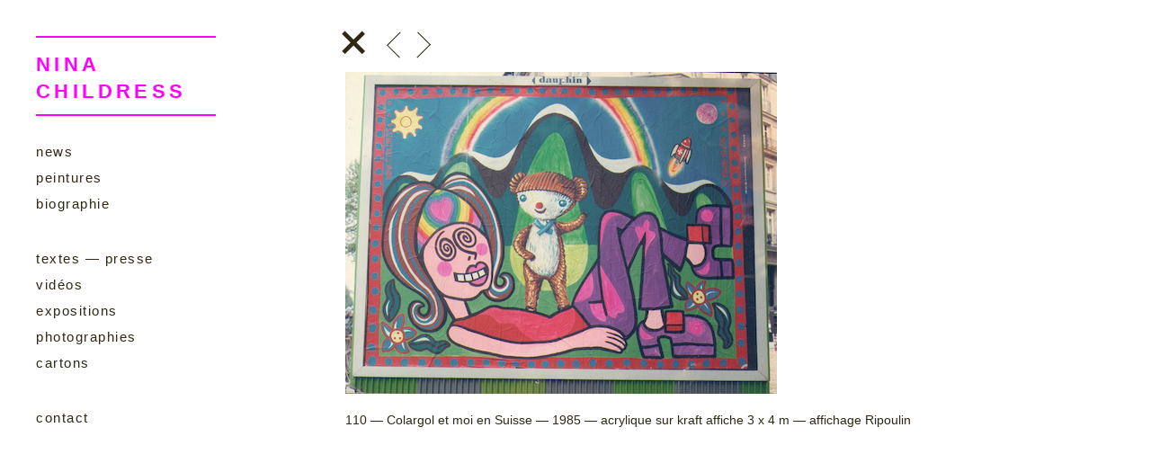

--- FILE ---
content_type: text/html; charset=UTF-8
request_url: https://ninachildress.com/?page_id=101&gallery_id=28&image_id=2190
body_size: 6710
content:
<!doctype html>
<html lang="fr-FR" class="no-js">
	<head>
		<meta charset="UTF-8">
		<title>Photo Details - Nina Childress - Artiste Peintre - Paris : Nina Childress &#8211; Artiste Peintre &#8211; Paris</title>

		<link href="//www.google-analytics.com" rel="dns-prefetch">
        <!--<link href="</?php echo get_template_directory_uri(); ?>/img/icons/favicon.ico" rel="shortcut icon">
        <link href="</?php echo get_template_directory_uri(); ?>/img/icons/touch.png" rel="apple-touch-icon-precomposed">-->
		        <link href="https://ninachildress.com/wp-content/uploads/nina-childress-logo.png" rel="apple-touch-icon-precomposed">
				        <link href="https://ninachildress.com/wp-content/uploads/nina-childress-logo.png" rel="shortcut icon">
		

		<meta http-equiv="X-UA-Compatible" content="IE=edge,chrome=1">
		<meta name="viewport" content="width=device-width, initial-scale=1.0">
		<meta name="description" content="Nina Childress, artiste peintre vivant à Paris, Enseigne aux Beaux-Arts, Expositions au MAMCO, Rideau vert au Palais de Tokyo, galerie Bernard Jordan">

		<meta name='robots' content='index, follow, max-snippet:-1, max-image-preview:large, max-video-preview:-1' />

<!-- The SEO Framework : par Sybre Waaijer -->
<meta name="robots" content="max-snippet:-1,max-image-preview:standard,max-video-preview:-1" />
<meta property="og:image" content="https://ninachildress.com/wp-content/uploads/nina-childress-logo.png" />
<meta property="og:image:width" content="76" />
<meta property="og:image:height" content="76" />
<meta property="og:locale" content="fr_FR" />
<meta property="og:type" content="website" />
<meta property="og:title" content="Photo Details" />
<meta property="og:url" content="https://ninachildress.com/?page_id=101" />
<meta property="og:site_name" content="Nina Childress &#8211; Artiste Peintre &#8211; Paris" />
<meta name="twitter:card" content="summary_large_image" />
<meta name="twitter:title" content="Photo Details" />
<meta name="twitter:image" content="https://ninachildress.com/wp-content/uploads/nina-childress-logo.png" />
<meta name="twitter:image:width" content="76" />
<meta name="twitter:image:height" content="76" />
<link rel="canonical" href="https://ninachildress.com/?page_id=101" />
<script type="application/ld+json">{"@context":"https://schema.org","@type":"BreadcrumbList","itemListElement":[{"@type":"ListItem","position":1,"item":{"@id":"https://ninachildress.com","name":"Nina Childress &#8211; Artiste Peintre &#8211; Paris"}},{"@type":"ListItem","position":2,"item":{"@id":"https://ninachildress.com/?page_id=100","name":"Peintures"}},{"@type":"ListItem","position":3,"item":{"@id":"https://ninachildress.com/?page_id=101","name":"Photo Details"}}]}</script>
<!-- / The SEO Framework : par Sybre Waaijer | 4.32ms meta | 4.13ms boot -->


	<!-- This site is optimized with the Yoast SEO plugin v17.6 - https://yoast.com/wordpress/plugins/seo/ -->
	<link rel="canonical" href="https://ninachildress.com/?page_id=101" />
	<meta property="og:locale" content="fr_FR" />
	<meta property="og:type" content="article" />
	<meta property="og:title" content="Photo Details - Nina Childress - Artiste Peintre - Paris" />
	<meta property="og:url" content="https://ninachildress.com/?page_id=101" />
	<meta property="og:site_name" content="Nina Childress - Artiste Peintre - Paris" />
	<meta property="article:modified_time" content="2020-01-20T10:41:38+00:00" />
	<meta name="twitter:card" content="summary_large_image" />
	<script type="application/ld+json" class="yoast-schema-graph">{"@context":"https://schema.org","@graph":[{"@type":"WebSite","@id":"https://ninachildress.com/#website","url":"https://ninachildress.com/","name":"Nina Childress - Artiste Peintre - Paris","description":"Nina Childress, artiste peintre vivant \u00e0 Paris, Enseigne aux Beaux-Arts, Expositions au MAMCO, Rideau vert au Palais de Tokyo, galerie Bernard Jordan","potentialAction":[{"@type":"SearchAction","target":{"@type":"EntryPoint","urlTemplate":"https://ninachildress.com/?s={search_term_string}"},"query-input":"required name=search_term_string"}],"inLanguage":"fr-FR"},{"@type":"WebPage","@id":"https://ninachildress.com/?page_id=101#webpage","url":"https://ninachildress.com/?page_id=101","name":"Photo Details - Nina Childress - Artiste Peintre - Paris","isPartOf":{"@id":"https://ninachildress.com/#website"},"datePublished":"2015-07-20T17:18:12+00:00","dateModified":"2020-01-20T10:41:38+00:00","breadcrumb":{"@id":"https://ninachildress.com/?page_id=101#breadcrumb"},"inLanguage":"fr-FR","potentialAction":[{"@type":"ReadAction","target":["https://ninachildress.com/?page_id=101"]}]},{"@type":"BreadcrumbList","@id":"https://ninachildress.com/?page_id=101#breadcrumb","itemListElement":[{"@type":"ListItem","position":1,"name":"Accueil","item":"https://ninachildress.com/"},{"@type":"ListItem","position":2,"name":"Peintures","item":"https://ninachildress.com/?page_id=100"},{"@type":"ListItem","position":3,"name":"Photo Details"}]}]}</script>
	<!-- / Yoast SEO plugin. -->


<link rel='dns-prefetch' href='//s.w.org' />
		<script type="text/javascript">
			window._wpemojiSettings = {"baseUrl":"https:\/\/s.w.org\/images\/core\/emoji\/13.1.0\/72x72\/","ext":".png","svgUrl":"https:\/\/s.w.org\/images\/core\/emoji\/13.1.0\/svg\/","svgExt":".svg","source":{"concatemoji":"https:\/\/ninachildress.com\/wp-includes\/js\/wp-emoji-release.min.js?ver=c6702169c3007f209651f78794724c71"}};
			!function(e,a,t){var n,r,o,i=a.createElement("canvas"),p=i.getContext&&i.getContext("2d");function s(e,t){var a=String.fromCharCode;p.clearRect(0,0,i.width,i.height),p.fillText(a.apply(this,e),0,0);e=i.toDataURL();return p.clearRect(0,0,i.width,i.height),p.fillText(a.apply(this,t),0,0),e===i.toDataURL()}function c(e){var t=a.createElement("script");t.src=e,t.defer=t.type="text/javascript",a.getElementsByTagName("head")[0].appendChild(t)}for(o=Array("flag","emoji"),t.supports={everything:!0,everythingExceptFlag:!0},r=0;r<o.length;r++)t.supports[o[r]]=function(e){if(!p||!p.fillText)return!1;switch(p.textBaseline="top",p.font="600 32px Arial",e){case"flag":return s([127987,65039,8205,9895,65039],[127987,65039,8203,9895,65039])?!1:!s([55356,56826,55356,56819],[55356,56826,8203,55356,56819])&&!s([55356,57332,56128,56423,56128,56418,56128,56421,56128,56430,56128,56423,56128,56447],[55356,57332,8203,56128,56423,8203,56128,56418,8203,56128,56421,8203,56128,56430,8203,56128,56423,8203,56128,56447]);case"emoji":return!s([10084,65039,8205,55357,56613],[10084,65039,8203,55357,56613])}return!1}(o[r]),t.supports.everything=t.supports.everything&&t.supports[o[r]],"flag"!==o[r]&&(t.supports.everythingExceptFlag=t.supports.everythingExceptFlag&&t.supports[o[r]]);t.supports.everythingExceptFlag=t.supports.everythingExceptFlag&&!t.supports.flag,t.DOMReady=!1,t.readyCallback=function(){t.DOMReady=!0},t.supports.everything||(n=function(){t.readyCallback()},a.addEventListener?(a.addEventListener("DOMContentLoaded",n,!1),e.addEventListener("load",n,!1)):(e.attachEvent("onload",n),a.attachEvent("onreadystatechange",function(){"complete"===a.readyState&&t.readyCallback()})),(n=t.source||{}).concatemoji?c(n.concatemoji):n.wpemoji&&n.twemoji&&(c(n.twemoji),c(n.wpemoji)))}(window,document,window._wpemojiSettings);
		</script>
		<style type="text/css">
img.wp-smiley,
img.emoji {
	display: inline !important;
	border: none !important;
	box-shadow: none !important;
	height: 1em !important;
	width: 1em !important;
	margin: 0 .07em !important;
	vertical-align: -0.1em !important;
	background: none !important;
	padding: 0 !important;
}
</style>
	<link rel='stylesheet' id='wppg-photo-css-css'  href='https://ninachildress.com/wp-content/plugins/simple-photo-gallery/css/wppg-photo.css?ver=1.8.0' media='all' />
<link rel='stylesheet' id='wp-block-library-css'  href='https://ninachildress.com/wp-includes/css/dist/block-library/style.min.css?ver=c6702169c3007f209651f78794724c71' media='all' />
<link rel='stylesheet' id='kaltura-css'  href='https://ninachildress.com/wp-content/plugins/all-in-one-video-pack/css/kaltura.css?ver=2.7' media='all' />
<link rel='stylesheet' id='contact-form-7-css'  href='https://ninachildress.com/wp-content/plugins/contact-form-7/includes/css/styles.css?ver=5.5.2' media='all' />
<link rel='stylesheet' id='hamburger.css-css'  href='https://ninachildress.com/wp-content/plugins/wp-responsive-menu/assets/css/wpr-hamburger.css?ver=3.1.6' media='all' />
<link rel='stylesheet' id='wprmenu.css-css'  href='https://ninachildress.com/wp-content/plugins/wp-responsive-menu/assets/css/wprmenu.css?ver=3.1.6' media='all' />
<style id='wprmenu.css-inline-css' type='text/css'>
@media only screen and ( max-width: 800px ) {html body div.wprm-wrapper {overflow: scroll;}#mg-wprm-wrap ul li {border-top: solid 1px rgb( 48,40,20 );border-bottom: solid 1px rgb( 255,255,255 );}#wprmenu_bar {background-image: url();background-size:;background-repeat: ;}#wprmenu_bar {background-color: #ffffff;}html body div#mg-wprm-wrap .wpr_submit .icon.icon-search {color: ;}#wprmenu_bar .menu_title,#wprmenu_bar .wprmenu_icon_menu,#wprmenu_bar .menu_title a {color: #ff00ff;}#wprmenu_bar .menu_title {font-size: px;font-weight: ;}#mg-wprm-wrap li.menu-item a {font-size: px;text-transform: ;font-weight: ;}#mg-wprm-wrap li.menu-item-has-children ul.sub-menu a {font-size: px;text-transform: ;font-weight: ;}#mg-wprm-wrap li.current-menu-item > a {background: ;}#mg-wprm-wrap li.current-menu-item > a,#mg-wprm-wrap li.current-menu-item span.wprmenu_icon{color:!important;}#mg-wprm-wrap {background-color: #ffffff;}.cbp-spmenu-push-toright,.cbp-spmenu-push-toright .mm-slideout {left: 100% ;}.cbp-spmenu-push-toleft {left: -100% ;}#mg-wprm-wrap.cbp-spmenu-right,#mg-wprm-wrap.cbp-spmenu-left,#mg-wprm-wrap.cbp-spmenu-right.custom,#mg-wprm-wrap.cbp-spmenu-left.custom,.cbp-spmenu-vertical {width: 100%;max-width: px;}#mg-wprm-wrap ul#wprmenu_menu_ul li.menu-item a,div#mg-wprm-wrap ul li span.wprmenu_icon {color: #595959;}#mg-wprm-wrap ul#wprmenu_menu_ul li.menu-item:valid ~ a{color: ;}#mg-wprm-wrap ul#wprmenu_menu_ul li.menu-item a:hover {background: ;color: #ff00ff !important;}div#mg-wprm-wrap ul>li:hover>span.wprmenu_icon {color: #ff00ff !important;}.wprmenu_bar .hamburger-inner,.wprmenu_bar .hamburger-inner::before,.wprmenu_bar .hamburger-inner::after {background: #ff00ff;}.wprmenu_bar .hamburger:hover .hamburger-inner,.wprmenu_bar .hamburger:hover .hamburger-inner::before,.wprmenu_bar .hamburger:hover .hamburger-inner::after {background: ;}#wprmenu_menu.left {width:100%;left: -100%;right: auto;}#wprmenu_menu.right {width:100%;right: -100%;left: auto;}.wprmenu_bar .hamburger {float: right;}.wprmenu_bar #custom_menu_icon.hamburger {top: px;right: px;float: right;background-color: ;}.nav{ display: none !important; }.wpr_custom_menu #custom_menu_icon {display: block;}html { padding-top: 42px !important; }#wprmenu_bar,#mg-wprm-wrap { display: block; }div#wpadminbar { position: fixed; }}
</style>
<link rel='stylesheet' id='wpr_icons-css'  href='https://ninachildress.com/wp-content/plugins/wp-responsive-menu/inc/assets/icons/wpr-icons.css?ver=3.1.6' media='all' />
<link rel='stylesheet' id='yith-infs-style-css'  href='https://ninachildress.com/wp-content/plugins/yith-infinite-scrolling/assets/css/frontend.css?ver=1.3.0' media='all' />
<link rel='stylesheet' id='normalize-css'  href='https://ninachildress.com/wp-content/themes/ninachildress/normalize.css?ver=1.0' media='all' />
<link rel='stylesheet' id='html5blank-css'  href='https://ninachildress.com/wp-content/themes/ninachildress/style.css?ver=1.0' media='all' />
<link rel='stylesheet' id='ecae-frontend-css'  href='https://ninachildress.com/wp-content/plugins/easy-custom-auto-excerpt/assets/style-frontend.css?ver=2.4.12' media='all' />
<link rel='stylesheet' id='ecae-buttonskin-none-css'  href='https://ninachildress.com/wp-content/plugins/easy-custom-auto-excerpt/buttons/ecae-buttonskin-none.css?ver=2.4.12' media='all' />
<script type='text/javascript' src='https://ninachildress.com/wp-content/plugins/enable-jquery-migrate-helper/js/jquery/jquery-1.12.4-wp.js?ver=1.12.4-wp' id='jquery-core-js'></script>
<script type='text/javascript' src='https://ninachildress.com/wp-content/plugins/enable-jquery-migrate-helper/js/jquery-migrate/jquery-migrate-1.4.1-wp.js?ver=1.4.1-wp' id='jquery-migrate-js'></script>
<script type='text/javascript' src='https://ninachildress.com/wp-content/plugins/simple-photo-gallery/js/jquery-lightbox/js/jquery.lightbox-0.5.js?ver=1.8.0' id='jquery-lightbox-js'></script>
<script type='text/javascript' src='https://ninachildress.com/wp-content/themes/ninachildress/js/lib/conditionizr-4.3.0.min.js?ver=4.3.0' id='conditionizr-js'></script>
<script type='text/javascript' src='https://ninachildress.com/wp-content/themes/ninachildress/js/lib/modernizr-2.7.1.min.js?ver=2.7.1' id='modernizr-js'></script>
<script type='text/javascript' src='https://ninachildress.com/wp-content/themes/ninachildress/js/scripts.js?ver=1.0.0' id='html5blankscripts-js'></script>
<script type='text/javascript' src='https://ninachildress.com/wp-content/plugins/all-in-one-video-pack/js/kaltura.js?ver=2.7' id='kaltura-js'></script>
<script type='text/javascript' src='https://ninachildress.com/wp-content/plugins/wp-infinite-scrolling-master/js/jquery.sifs.js?ver=c6702169c3007f209651f78794724c71' id='jquery.sifs-js'></script>
<script type='text/javascript' id='wpifs-js-extra'>
/* <![CDATA[ */
var wpifs_options = {"container":".posts","post":".post","pagination":".pagination","next":"a.next","loading":"<div style=\"text-align: center;\"><img src=\"https:\/\/ninachildress.com\/nc\/wp-content\/plugins\/wp-infinite-scrolling\/img\/spinner.gif\" alt=\"\" width=\"32\" height=\"32\" \/><\/div>"};
/* ]]> */
</script>
<script type='text/javascript' src='https://ninachildress.com/wp-content/plugins/wp-infinite-scrolling-master/js/wpifs.js?ver=c6702169c3007f209651f78794724c71' id='wpifs-js'></script>
<script type='text/javascript' src='https://ninachildress.com/wp-content/plugins/wp-responsive-menu/assets/js/jquery.touchSwipe.min.js?ver=3.1.6' id='touchSwipe-js'></script>
<script type='text/javascript' id='wprmenu.js-js-extra'>
/* <![CDATA[ */
var wprmenu = {"zooming":"yes","from_width":"800","push_width":"","menu_width":"100","parent_click":"","swipe":"no","enable_overlay":""};
/* ]]> */
</script>
<script type='text/javascript' src='https://ninachildress.com/wp-content/plugins/wp-responsive-menu/assets/js/wprmenu.js?ver=3.1.6' id='wprmenu.js-js'></script>
<link rel="https://api.w.org/" href="https://ninachildress.com/index.php?rest_route=/" /><link rel="alternate" type="application/json" href="https://ninachildress.com/index.php?rest_route=/wp/v2/pages/101" /><link rel="alternate" type="application/json+oembed" href="https://ninachildress.com/index.php?rest_route=%2Foembed%2F1.0%2Fembed&#038;url=https%3A%2F%2Fninachildress.com%2F%3Fpage_id%3D101" />
<link rel="alternate" type="text/xml+oembed" href="https://ninachildress.com/index.php?rest_route=%2Foembed%2F1.0%2Fembed&#038;url=https%3A%2F%2Fninachildress.com%2F%3Fpage_id%3D101&#038;format=xml" />
<link rel="icon" href="https://ninachildress.com/wp-content/uploads/nina-childress-logo.png" sizes="32x32" />
<link rel="icon" href="https://ninachildress.com/wp-content/uploads/nina-childress-logo.png" sizes="192x192" />
<link rel="apple-touch-icon" href="https://ninachildress.com/wp-content/uploads/nina-childress-logo.png" />
<meta name="msapplication-TileImage" content="https://ninachildress.com/wp-content/uploads/nina-childress-logo.png" />
		<style type="text/css" id="wp-custom-css">
			.post-134 p {
	padding:0!important;
		margin-top:20px;
}

.post-134 h2 {
display:none
}

/* force image on news page to be always 100% width */
.category-news [id^="attachment"] {
    width: 100%!important;
}

.post-3670 #gallery-1, .post-3670 #gallery-2 {
display: grid;
    grid-template-columns: repeat(3, 1fr);
    grid-gap: 22px;
}

@media(max-width:1100px) {
	.post-3670 #gallery-1, .post-3670 #gallery-2 {
    grid-template-columns: repeat(2, 1fr);
}
}

@media(max-width:550px) {
		.post-3670 #gallery-1, .post-3670 #gallery-2 {
    grid-template-columns: repeat(1, 1fr);
			    grid-gap: 50px;
  }
}

.post-3670 .gallery-columns-3 .gallery-item {
	max-width: 100%!important;
}

.post-3670 #gallery-1 .clear, .post-3670 #gallery-2 .clear {
	display:none!important;
}

/*
@media(max-width:768px) {
.post-3670 .gallery-columns-3 .gallery-item {
	max-width: calc(50% - 4px)!important;
}
}

@media(max-width:550px) {
.post-3670 .gallery-columns-3 .gallery-item {
	max-width: calc(100% - 4px)!important;
}
}
*/
.post-3670 #gallery-1 img, .post-3670 #gallery-2 img{
object-fit:contain!important;
}
.post-3670 .wp-caption-text.gallery-caption {
font-size:16px;
}

.wpcf7-quiz-label {
	display:block
}		</style>
				<script>
        // conditionizr.com
        // configure environment tests
        conditionizr.config({
            assets: 'https://ninachildress.com/wp-content/themes/ninachildress',
            tests: {}
        });
        </script>

<!--[if IE]>
<script src="https://html5shiv.googlecode.com/svn/trunk/html5.js"></script>
<![endif]-->

<!-- jQuery Plugin -->
<script type="text/javascript" src="https://ajax.googleapis.com/ajax/libs/jquery/1.6/jquery.min.js"></script>

<!-- Preloader -->
<script type="text/javascript">
	//<![CDATA[
		$(window).load(function() { // makes sure the whole site is loaded
			$('#preloader').fadeOut(); // will first fade out the loading animation
			$('.spinner').delay(350).fadeOut('slow'); // will fade out the white DIV that covers the website.
			$('body').delay(350).css({'overflow':'visible'});
		})
	//]]>
</script> 

	</head>
	<body data-rsssl=1 class="page-template page-template-page-galerie page-template-page-galerie-php page page-id-101 page-child parent-pageid-100 wppg_photo_details">

<div id="preloader">

<div class="spinner">
  <div class="double-bounce1"></div>
  <div class="double-bounce2"></div>
</div>

</div>

		<!-- wrapper -->
		<div class="wrapper">

			<!-- header -->
			<header class="header clear" role="banner">

					<h1><a href="https://ninachildress.com">Nina Childress</a></h1>

					<!-- nav -->
					<nav class="nav" role="navigation">
						<ul><li id="menu-item-9" class="menu-item menu-item-type-taxonomy menu-item-object-category menu-item-9"><a href="https://ninachildress.com/?cat=3">News</a></li>
<li id="menu-item-131" class="menu-item menu-item-type-post_type menu-item-object-page current-page-ancestor menu-item-131"><a href="https://ninachildress.com/?page_id=100">Peintures</a></li>
<li id="menu-item-14" class="menu-item menu-item-type-post_type menu-item-object-page menu-item-14"><a href="https://ninachildress.com/?page_id=6">Biographie</a></li>
<li id="menu-item-12" class="menu-item menu-item-type-taxonomy menu-item-object-category menu-item-12"><a href="https://ninachildress.com/?cat=6">Textes — Presse</a></li>
<li id="menu-item-15" class="menu-item menu-item-type-taxonomy menu-item-object-category menu-item-15"><a href="https://ninachildress.com/?cat=9">Vidéos</a></li>
<li id="menu-item-649" class="menu-item menu-item-type-taxonomy menu-item-object-category menu-item-649"><a href="https://ninachildress.com/?cat=11">Expositions</a></li>
<li id="menu-item-641" class="menu-item menu-item-type-taxonomy menu-item-object-category menu-item-641"><a href="https://ninachildress.com/?cat=4">Photographies</a></li>
<li id="menu-item-538" class="menu-item menu-item-type-post_type menu-item-object-page menu-item-538"><a href="https://ninachildress.com/?page_id=517">Cartons</a></li>
<li id="menu-item-13" class="menu-item menu-item-type-post_type menu-item-object-page menu-item-13"><a href="https://ninachildress.com/?page_id=4">Contact</a></li>
</ul>					</nav>
					<!-- /nav -->

			</header>
			<!-- /header -->

<div class="bordertop"></div><style>
section {padding:0; }
article {background:none;margin-top:40px;}
	<main role="main"></style>
		<!-- section -->
		<section>

		

		
			<!-- article -->
			<article id="post-101" class="post-101 page type-page status-publish hentry">

				        <div class="wppg-digital-details-prev-next">
        <span class="wppg_photo_details_previous_photo_section wppg_photo_details_navigation_links">
            <a href="https://ninachildress.com/?page_id=101&gallery_id=28&image_id=2178" class="wppg_photo_details_previous_photo"></a>        </span>
        <span class="wppg_photo_details_next_photo_section wppg_photo_details_navigation_links">
            <a href="https://ninachildress.com/?page_id=101&gallery_id=28&image_id=2177" class="wppg_photo_details_next_photo"></a>        </span>
        </div>
        <div class="wppg-image-details">
        
        <div class="wppg-image-details-watermark-section">
            <img src="https://ninachildress.com/wp-content/plugins/lazy-load/images/1x1.trans.gif" data-lazy-src="https://ninachildress.com/wp-content/uploads/simple_photo_gallery/28/110.jpg" alt="110" class="wppg-image-details-watermarked-img"><noscript><img src="https://ninachildress.com/wp-content/uploads/simple_photo_gallery/28/110.jpg" alt="110" class="wppg-image-details-watermarked-img" /></noscript>
        </div>
        <div class="wppg-digital-details">
        <div class="wppg-photo-description-text">110 — Colargol et moi en Suisse — 1985 — acrylique sur kraft 
affiche 3 x 4 m — affichage Ripoulin</div>
        </div><!-- end of .wppg-digital-details -->

        <div class="wppg-css-clear"></div>
        

        
        <span class="wppg_photo_details_bottom_section"><a href="https://ninachildress.com/?page_id=2170"><span class="wppg_photo_details_back_to_gallery">+</span></a></span>
        </div><!-- end of .wppg-image-details -->


				
				<br class="clear">

				
			</article>
			<!-- /article -->

		
		
		</section>
		<!-- /section -->
	</main>

			<!-- footer -->
			<footer class="footer" role="contentinfo">


			</footer>
			<!-- /footer -->

		</div>
		<!-- /wrapper -->

		
			<div class="wprm-wrapper">
        
        <!-- Overlay Starts here -->
			         <!-- Overlay Ends here -->
			
			         <div id="wprmenu_bar" class="wprmenu_bar  top">
  <div class="hamburger hamburger--slider">
    <span class="hamburger-box">
      <span class="hamburger-inner"></span>
    </span>
  </div>
  <div class="menu_title">
      <a href="https://ninachildress.com">
          </a>
      </div>
</div>			 
			<div class="cbp-spmenu cbp-spmenu-vertical cbp-spmenu-top  " id="mg-wprm-wrap">
				
				
				<ul id="wprmenu_menu_ul">
  
  <li class="menu-item menu-item-type-taxonomy menu-item-object-category menu-item-9"><a href="https://ninachildress.com/?cat=3">News</a></li>
<li class="menu-item menu-item-type-post_type menu-item-object-page current-page-ancestor menu-item-131"><a href="https://ninachildress.com/?page_id=100">Peintures</a></li>
<li class="menu-item menu-item-type-post_type menu-item-object-page menu-item-14"><a href="https://ninachildress.com/?page_id=6">Biographie</a></li>
<li class="menu-item menu-item-type-taxonomy menu-item-object-category menu-item-12"><a href="https://ninachildress.com/?cat=6">Textes — Presse</a></li>
<li class="menu-item menu-item-type-taxonomy menu-item-object-category menu-item-15"><a href="https://ninachildress.com/?cat=9">Vidéos</a></li>
<li class="menu-item menu-item-type-taxonomy menu-item-object-category menu-item-649"><a href="https://ninachildress.com/?cat=11">Expositions</a></li>
<li class="menu-item menu-item-type-taxonomy menu-item-object-category menu-item-641"><a href="https://ninachildress.com/?cat=4">Photographies</a></li>
<li class="menu-item menu-item-type-post_type menu-item-object-page menu-item-538"><a href="https://ninachildress.com/?page_id=517">Cartons</a></li>
<li class="menu-item menu-item-type-post_type menu-item-object-page menu-item-13"><a href="https://ninachildress.com/?page_id=4">Contact</a></li>

     
</ul>
				
				</div>
			</div>
			<link rel='stylesheet' id='wppg-photo-details-css-css'  href='https://ninachildress.com/wp-content/plugins/simple-photo-gallery/classes/gallery-templates/css/wppg-photo-details.css?ver=1.8.0' media='all' />
<script type='text/javascript' src='https://ninachildress.com/wp-includes/js/dist/vendor/regenerator-runtime.min.js?ver=0.13.7' id='regenerator-runtime-js'></script>
<script type='text/javascript' src='https://ninachildress.com/wp-includes/js/dist/vendor/wp-polyfill.min.js?ver=3.15.0' id='wp-polyfill-js'></script>
<script type='text/javascript' id='contact-form-7-js-extra'>
/* <![CDATA[ */
var wpcf7 = {"api":{"root":"https:\/\/ninachildress.com\/index.php?rest_route=\/","namespace":"contact-form-7\/v1"}};
/* ]]> */
</script>
<script type='text/javascript' src='https://ninachildress.com/wp-content/plugins/contact-form-7/includes/js/index.js?ver=5.5.2' id='contact-form-7-js'></script>
<script type='text/javascript' src='https://ninachildress.com/wp-content/plugins/yith-infinite-scrolling/assets/js/yith.infinitescroll.min.js?ver=1.3.0' id='yith-infinitescroll-js'></script>
<script type='text/javascript' id='yith-infs-js-extra'>
/* <![CDATA[ */
var yith_infs = {"navSelector":"nav.navigation","nextSelector":"nav.navigation a.next","itemSelector":"article.post","contentSelector":"#main","loader":"https:\/\/ninachildress.com\/wp-content\/plugins\/yith-infinite-scrolling\/assets\/images\/loader.gif","shop":""};
/* ]]> */
</script>
<script type='text/javascript' src='https://ninachildress.com/wp-content/plugins/yith-infinite-scrolling/assets/js/yith-infs.min.js?ver=1.3.0' id='yith-infs-js'></script>
<script type='text/javascript' src='https://ninachildress.com/wp-content/plugins/lazy-load/js/jquery.sonar.min.js?ver=0.6.1' id='jquery-sonar-js'></script>
<script type='text/javascript' src='https://ninachildress.com/wp-content/plugins/lazy-load/js/lazy-load.js?ver=0.6.1' id='wpcom-lazy-load-images-js'></script>
<script type='text/javascript' src='https://ninachildress.com/wp-includes/js/wp-embed.min.js?ver=c6702169c3007f209651f78794724c71' id='wp-embed-js'></script>

		<!-- analytics -->
		<script>
  (function(i,s,o,g,r,a,m){i['GoogleAnalyticsObject']=r;i[r]=i[r]||function(){
  (i[r].q=i[r].q||[]).push(arguments)},i[r].l=1*new Date();a=s.createElement(o),
  m=s.getElementsByTagName(o)[0];a.async=1;a.src=g;m.parentNode.insertBefore(a,m)
  })(window,document,'script','//www.google-analytics.com/analytics.js','ga');

  ga('create', 'UA-68892995-1', 'auto');
  ga('send', 'pageview');

</script>

	</body>
</html>




--- FILE ---
content_type: text/css
request_url: https://ninachildress.com/wp-content/themes/ninachildress/style.css?ver=1.0
body_size: 5237
content:
/*
	Theme Name: HTML5 Blank
	Theme URI: http://html5blank.com
	Description: HTML5 Blank WordPress Theme
	Version: 1.4.3
	Author: Todd Motto (@toddmotto)
	Author URI: http://toddmotto.com
	Tags: Blank, HTML5, CSS3

	License: MIT
	License URI: http://opensource.org/licenses/mit-license.php
*/

/*CATEGORIES

news > cat-3
textes > cat-6
videos > cat-9
expos > cat-11
cartons > cat-5
photos > cat-4
home-actu > cat-10
*/



/*------------------------------------*\
    MAIN
\*------------------------------------*/


/* global box-sizing */
*,
*:after,
*:before {
	-moz-box-sizing:border-box;
	box-sizing:border-box;
	-webkit-font-smoothing:antialiased;
	font-smoothing:antialiased;
	text-rendering:optimizeLegibility;
}
/* html element 62.5% font-size for REM use */
html {
	font-size:62.5%;height:100%;
}
body {height:100%;
	font:300 11px/1.4 'Helvetica Neue', Helvetica, Arial, sans-serif;
	color:#302814; height:100%;margin:0;margin-bottom:60px; 
}
/* clear */
.clear:before,
.clear:after {
    content:' ';
    display:table;
}

.clear:after {
    clear:both;
}
.clear {
    *zoom:1;
}
img {
	/*max-width:100%;*/
	vertical-align:bottom;
}
a:link {color:#302814; text-decoration:none;} a:hover {color:#F0F;}

::selection
{
color: #FF00FF; background:#fff;
}
::-moz-selection
{
color: #FF00FF; background:#fff;
}

::-webkit-selection {color: #FF00FF; background:#fff;}
input:focus {
	outline:0;
	border:1px solid #04A4CC;
}

/*------------------------------------*\
    STRUCTURE
\*------------------------------------*/

/* wrapper */
.wrapper {

	width:100%;
	margin:0 auto;
	position:relative;
}
/* header */
.header {
position:fixed;
z-index:999999;
margin:40px;
width:10%; min-width:150px;width:200px; border-top:2px solid #FF00FF;background:#fff;}


/* logo */
.logo {

}
.logo-img {

}
/* nav */
.nav {list-style:none;margin:2% 0;padding:0;float:left;text-align:left;margin-left:-40px;}



.nav li, .nav li a {list-style-type:none;color:#302814;margin-bottom:8px;font-size:15px;font-weight:300;text-transform:lowercase;letter-spacing:0.1em;}


.nav li:nth-child(4), .nav li:nth-child(9) {margin-top:40px;}
.nav li a:hover {color:#FF00FF;}

.nav li:first-child, .nav li:nth-child(4), .nav li:nth-child(9) {border-top:0 solid #302814;}


.pagination {position:absolute; display:block;margin:0; margin-bottom:0; border-top:1px solid #000;background:#fff;}

/* sidebar */


.sidebar {position:fixed;display:block;
left:40px; top:510px;
width:10%; min-width:150px;width:200px; border-top:2px solid #FF00FF;
height:218px;overflow:hidden; }

.sidebar img /*.category-home-actu*/ {display:none;width:0; height:0;}


/* footer */
.footer {

 }



.bordertop {width:100%; position:fixed; border-top:40px solid #fff;}



section {width:50%;float:left; margin:0 auto; margin-left:30%; padding:0;padding-bottom:100px;}


.category article  {
	width:35%;float:left;
	padding: 0 ;background:none; border:0 solid #302814;height:auto;}

.category article img {display:block;bottom:0;width:100%;height:auto; margin:20px 0;overflow:visible; padding:0;border:10px solid #fff;}

.category-6 article img {display:block;bottom:0;width:120px;height:auto; margin:20px 0; overflow:visible; padding:0;border:0 solid #fff;float:left;margin-right:20px;}

article {margin-top:120px;margin-left:0px;width:100%;}


.category-3 article, .category-6 article {width:95%;margin-top:127px;margin-bottom:-100px;MARGIN-LEFT:5%;border-top:1px solid #302814;}


.category-3 article p, .category-6 article p {width:80%;}

.category-3 article img {display:block;bottom:0;width:50%;height:auto; margin:20px 0;overflow:visible; padding:0;border:0 solid #fff;margin-right:20px;}

.category-3 section, .category-6 section {padding-bottom:160px;}

.sidebar p, .sidebar h3, .category-10 p, .category-10 h3, .category-10 article p 
{margin-bottom:0px;margin-top:0px; padding:0;line-height:1.5em}

.category-10 article img, .sidebar img, .sidebar article img, .sidebar p img, .sidebar article img {display:none;width:0; height:0;}
.sidebar .wp-caption-text {display:none;height:0; margin:-40px;}
.category-10 article {margin-top:10px;}
.category-10 img {display:none;width:0; height:0;}

.sidebar .post img, .category-10 .post img {display:none;width:0; height:0;}
article, article img {width:100%;}
/*article:not(.type-post), article:not(.type-post) img {width:100%;}*/

.sidebar h3, .category-10 h3 {margin-bottom:0px;}



.category-6 article img {padding-bottom:60px;}

/*TEXTES*/
.category-5 article  {width:100%;}
.category-5 article p {width:50%; line-height:1.75; font-size:14px;}


/*PHOTOS + EXPOS + VIDÉOS*/

.category-4 .post, 
.category-9 .post, 
.category-11 .post  {

float:left;display:block;overflow:hidden;
width:120px;height:165px; float:left; 
padding:0;background:none;margin:0;
margin-right:20px;margin-bottom:10px;padding:0;
}


/*cache le titre dans l'article */
h8 {display:none;}




.category-4 article img,
.category-9 article img,
.category-11 article img {
 bottom:0;
width:auto;height:120px; margin:0px 0; padding:0;border:0px solid #fff;overflow:hidden;
}

.category-4 article,
.category-9 article,
.category-11 article {display:block; height:120px; width:120px; overflow:hidden;}

.category-4 h2,
.category-9 h2,
.category-11 h2 {font-size:11px;margin-top:0px;}

.category-4 section, .category-9 section, .category-11 section  {padding-top:120px;float:left;}


section p img, section p img {width:100%;border:0 solid #000;}
/*section :not(.type-post) p img{width:100%;border:0 solid #000;}*/

/*------------------------------------*\
  GALLERY
\*------------------------------------*/
.wppg-image-details {MARGIN:0;width:100%;}
.wppg_gallery_container {margin-top:420px;border:1px solid #000;}
.wppg-image-details img {margin-left:0px;margin-top:0px;width:auto; height:auto;
max-height:70%;max-height:600px;}


/*CONTAINER PAGE PEINTURES*/




.wppg_gallery_item_name
{background:#fff; border-top:0px solid #302814;width:200px;margin:20px 0;margin-right:40px; font-size:14px;padding-top:0px;}



/*PAGE PEINTURES DETAILS*/
.wppg-image-details {margin:0; margin-top:20px;}

/*Légendes*/
.wppg-photo-description-text {margin:20px 0px;font-size:14px;font-weight:400;}




.wppg-digital-details-prev-next { border:0 solid #302814;margin: 0;margin-top:00px; margin-left:50px;font-size:10px;margin-bottom:20px;}


.wppg_photo_details_previous_photo {
display:block;
width:20px;
height:20px; 
-moz-transform: rotate(-45deg); 
     -o-transform: rotate(-45deg);  
-webkit-transform: rotate(-45deg);  
    -ms-transform: rotate(-45deg);  
        transform: rotate(-45deg);



background:#fff;
border-top:1px solid #302814;
border-left:1px solid #302814;
border-right:0;border-bottom:0;
		
z-index:1000002;
	-webkit-transition:border 0.2s;
	-moz-transition   :border 0.2s;
	-ms-transition    :border 0.2s;
	-o-transition     :border 0.2s;
	transition        :transform 0.2s;}



.wppg_photo_details_next_photo {
z-index:1000002;
margin-left:20px;
margin-top:-20px;
display:block;
width:20px;
height:20px;
background:#fff;

border:1px solid #302814;
border-bottom:1px solid #302814;
border-right:1px solid #302814;
border-left:0;border-top:0;
		

-moz-transform: rotate(-45deg); 
     -o-transform: rotate(-45deg);  
-webkit-transform: rotate(-45deg);  
    -ms-transform: rotate(-45deg);  
        transform: rotate(-45deg);



	-webkit-transition:border 0.2s;
	-moz-transition   :border 0.2s;
	-ms-transition    :border 0.2s;
	-o-transition     :border 0.2s;
	transition        :transform 0.2s;}


.wppg_photo_details_previous_photo:hover, .wppg_photo_details_next_photo:hover {border-color:#ff00ff;}

/*CLOSE*/
.wppg_photo_details_back_to_gallery {position:fixed;display:block; width:20px; height:20px; border:1px solid #302814; line-height:0; text-align:center; top:50px;
	background:#fff;

	color:#302814;
border:0;
	 -moz-transform: rotate(-45deg); 
     -o-transform: rotate(-45deg);  
-webkit-transform: rotate(-45deg);  
    -ms-transform: rotate(-45deg);  
        transform: rotate(-45deg);
		z-index:1000002;
	-webkit-transition:border 0.2s;
	-moz-transition   :border 0.2s;
	-ms-transition    :border 0.2s;
	-o-transition     :border 0.2s;
	transition        :transform 0.2s;font-size:65px;font-weight:100;}

/*------------------------------------*\
    PAGES
\*------------------------------------*/

/*HOME*/
.page-template-page-accueil-php section {margin-top:10px;padding:0;width:70%;}
.page-template-page-accueil-php article {margin:0;padding:0;width:100%;}
.page-template-page-accueil-php article img {width:100%;}
.page-template-page-accueil-php article p {margin-top:-20px;}




/*PEINTURES*/
.page-peintures-php section {}

/*------------------------------------*\
    IMAGES
\*------------------------------------*/



/*------------------------------------*\
	TYPOGRAPHY
\*------------------------------------*/

@font-face {
	font-family:'Font-Name';
	src:url('fonts/font-name.eot');
	src:url('fonts/font-name.eot?#iefix') format('embedded-opentype'),
		url('fonts/font-name.woff') format('woff'),
		url('fonts/font-name.ttf') format('truetype'),
		url('fonts/font-name.svg#font-name') format('svg');
    font-weight:normal;
    font-style:normal;
}

.header h1 {color:#FF00FF; text-transform:uppercase; font-weight:bold;letter-spacing:0.2em; border-bottom:2px solid #FF00FF;padding-bottom:10px;}

.header h1 a, header h1 a:link, .header h1 a:visited {color:#ff00ff;}  .header h1 a:hover {color:#302814}

section .titleAndNav {
	border-top:2px solid #302814;margin-top:40px;padding-top:15px;width:50%;padding-bottom:10px; background:#fff;position:fixed;top:0;
}

section .titleAndNav .goBack {
	color:#302814!important;
	 text-transform:lowercase;
	 font-weight:800;
	  font-size: 2em;
}
section .titleAndNav .goBack a {
	color:#302814!important;
}
section .titleAndNav .goBack a:hover {
	color:#FF01FF!important;
}
section .titleAndNav2 {
    width: 100%!important;
    position: inherit!important; 
}

.extraMargin {
	margin-top:150px!important;
}

section h1 {
color:#302814; border-top:2px solid #302814; font-weight:normal;margin-top:40px;padding-top:15px; padding-bottom:40px;width:50%;text-transform:lowercase;padding-bottom:10px; font-weight:800;background:#fff;position:fixed; background:#fff;top:0;}

section h1 a, section h1 a:link {color:#302814;}

.category h2 {text-indent:0; border-top:0 solid #302814;width:100%;padding-top:10px;}
.category h2 a {color:#302814;} .category-2 h2 a:hover {background:#302814; color:#fff;}


.category-3 h2 {border:0;}


.sidebar h2 {color:#ff00ff;}
.sidebar a, .sidebar a:link, .sidebar a:visited {color:#302814;} .sidebar a:hover {color:#ff00ff;}

p {line-height:1.75em; font-size:14px; width:100%; BACKGROUND:#FFF; margin-bottom:0;padding-bottom:0;margin-top:5px;}

article p {padding:40px;padding-top:10px; padding-bottom:0;width:100%;padding-left:3%; padding-right:27%;}
article img.attachment-full {width:100%;}
article p img {padding:0;width:100%;height:auto;}
article H4, article H3 {width:70%;}
.footer p {width:100%;}

.category-4 article p {padding:0;}

.view-article {font-weight:bold;display:block; margin:2px} .view-article a, .view-article a:link, .view-article a:visited {color:#ff00ff; } .view-article a:hover {color:#302814}
/*------------------------------------*\
    RESPONSIVE
\*------------------------------------*/

@media only screen and (min-width:320px) {

}
@media only screen and (min-width:480px) {

}
@media only screen and (max-width:1024px) {
.sidebar {position:relative;margin-top:240px ; margin-left:0px;width:80%;height:auto;}
}
@media only screen and (max-width:800px) {

.wrapper {width:100%;}
.header {top:-30px;margin-left:5%;}
/*.sidebar {position:absolute;margin-top:40px ; margin-left:0px;width:80%;height:auto;}*/
.sidebar { position: inherit;margin-top: 0;top: 0;height:auto;margin-bottom:40px}
.bordertop {width:100%; position:fixed;top:0; border-top:120px solid #fff;z-index:1;}

/*section {width:95%;float:left; margin:120px auto; margin-left:5%; padding:0;}*/
section {width:100%;float:left; margin:120px auto;padding: 0 5%;}

section h1 {
margin-top:130px;width:85%;position:absolute; }

section .titleAndNav {
margin-top:120px;width:85%;position: absolute }

section .titleAndNav2 {
    margin-top:0!important;
}

/*HOME*/
.page-template-page-accueil-php section {margin-top:100px;margin-left:0%;padding:0;width:100%;background:none;height:auto;}
.page-template-page-accueil-php article { margin:0;padding:0;width:100%;margin:0;background:none;}
.page-template-page-accueil-php article img, .page-template-page-accueil-php section img  {width:100%;border:0 solid red;padding:0; margin:0;}
.page-template-page-accueil-php article p {margin-top:-20px;margin:0; width:100%;}


.category-3 article, .category-6 article {width:89%;margin-top:80px;margin-bottom:-100px;MARGIN-LEFT:0px;padding:0;}


.category-3 article p, .category-6 article p {width:100%;padding:0;padding-bottom:20px;}


.category-3 article img, .category-6 article img {width:100%;height:auto;margin-right:20px;padding-bottom:0;}


.wppg_gallery_container {margin:0; margin-top:120px;}
.wppg-image-details img {margin:0; margin-left:5%;margin-top:0px; width:90%;height:auto;padding:0}
.wppg-image-details {MARGIN:0;}

p {width:98%; padding:1%;}


/*PAGE PEINTURES DETAILS*/
.wppg-image-details {margin:0;}

/*Légendes*/
.wppg-photo-description-text {margin:20px 5%;font-size:14px;font-weight:400;width:80%;}

.wppg-digital-details-prev-next {margin: 0;margin-left:5%; width:80%;float:left;font-size:18px; }


.wppg_photo_details_back_to_gallery { top:160px;}

.wp-caption img {width:80%;}
	
}



@media only screen and (min-width:1140px) {

}
@media only screen and (min-width:1280px) {

}
@media only screen and (-webkit-min-device-pixel-ratio:1.5),
	   only screen and (min-resolution:144dpi) {

}

/*------------------------------------*\
    MISC
\*------------------------------------*/

/*PRELOADER*/
#preloader {
	position: fixed;height:100%; width:100%;
	top:0;
	left:0;
	right:0;
	bottom:0;
	background-color:#fff; /* change if the mask should have another color then white */
	z-index:10000001; /* makes sure it stays on top */
}

.spinner {
  width: 100px;
  height: 100px;

  position: relative;
  margin: 25% auto;
 /* -moz-transform: rotate(-45deg); 
     -o-transform: rotate(-45deg);  
-webkit-transform: rotate(-45deg);  
    -ms-transform: rotate(-45deg);  
        transform: rotate(-45deg);*/
}

.double-bounce1, .double-bounce2 {
  width: 100%;
  height: 100%;
border:10px solid #302814; border-radius:400px;




/*  background-color:rgba(255,255,1,0.9); */
  opacity: 0.6;
  position: absolute;
  top: 0;
  left: 0;
  
  -webkit-animation: bounce 2.0s infinite ease-in-out;
  animation: bounce 2.0s infinite ease-in-out;
}

.double-bounce2 {  /*background-color:rgba(255,255,255,1); */
border:0;
  -webkit-animation-delay: -1.0s;
  animation-delay: -1.0s;
}

@-webkit-keyframes bounce {
  0%, 100% { -webkit-transform: scale(0.0) }
  50% { -webkit-transform: scale(1.0) }
}

@keyframes bounce {
  0%, 100% { 
    transform: scale(0.0);
    -webkit-transform: scale(0.0);
  } 50% { 
    transform: scale(1.0);
    -webkit-transform: scale(1.0);
  }
}
/*Ascenseur*/

::-webkit-scrollbar {
  width: 2px; /*largeur de la scrollbar verticale*/
  height: 2px; /*hauteur de la scrollbar horizontale*/
  background-color: none;}

::-webkit-scrollbar-track {
  background-color: none; /*couleur du fond de la scrollbar*/}

::-webkit-scrollbar-thumb { /*la petite bande qui monte/descend*/
  background-color: #fff /*couleur de l'ascenseur*/;
}

::-moz-scrollbar {
  width: 1px; /*largeur de la scrollbar verticale*/
  height: 2px; /*hauteur de la scrollbar horizontale*/
  background-color: #fff;}

/* CIRCULATION ENTRE LES ARTICLES */

.circu {
margin-top:0;margin-left:40px; width:80px; 
display:block; 
float:left;
padding-top:20px;
font-size:20px;color:#fff; 
font-weight:600px;line-height:20px;}

.circu2 { position:fixed;
top:60px;margin-left:40px; width:80px; 
display:block; 
float:left;
padding-top:20px;
font-size:20px;color:#fff; 
font-weight:600px;line-height:20px;}

.circu3 { position:fixed;
top:40px;margin-left:120px; width:80px; 
display:block; 
float:left;
padding-top:20px;
font-size:20px;color:#fff; 
font-weight:600px;line-height:20px;}

.circu4 {
 margin-top: -10px!important;
 padding-top:0!important;
}
.circu5 {
 margin-top: -30px!important;
 padding-top:0!important;
}

.single-video-php .circu  {margin-top:-40px; background:red;}

.circuleft {
text-align:center;font-size:40px;
color:fff;
display:block;
-moz-transform: rotate(-45deg); 
     -o-transform: rotate(-45deg);  
-webkit-transform: rotate(-45deg);  
    -ms-transform: rotate(-45deg);  
        transform: rotate(-45deg);
margin:20px 0;
width:20px; 
height:20px; 

background:#fff;
border-right:0;border-bottom:0;
border-top:1px solid #302814;
border-left:1px solid #302814;

		
z-index:1000002;
	
} 



.circuright {
text-align:center;font-size:40px;
float:right; margin-left:0px; margin-top:20px;
display:block;-moz-transform: rotate(-45deg); 
     -o-transform: rotate(-45deg);  
-webkit-transform: rotate(-45deg);  
    -ms-transform: rotate(-45deg);  
        transform: rotate(-45deg);

width:20px; height:20px;
border:1px solid #302814;
background:#fff;
border-bottom:1px solid #302814;
border-right:1px solid #302814;
border-left:0;border-top:0;
		
}
.circuright a, .circuleft a {color:#fff;}
.circuright:hover, .circuleft:hover {border-color:#ff00ff;color:#fff;}


.kaltura-powered-by, .kaltura-powered-by a
{color:#fff;}
/*------------------------------------*\
    WORDPRESS CORE
\*------------------------------------*/

.alignnone {
	margin:5px 20px 20px 0;
}
.aligncenter,
div.aligncenter {
	display:block;
	margin:5px auto 5px auto;
}
.alignright {
	float:right;
	margin:5px 0 20px 20px;
}
.alignleft {
	float:left;
	margin:5px 20px 20px 0;
}
a img.alignright {
	float:right;
	margin:5px 0 20px 20px;
}
a img.alignnone {
	margin:5px 20px 20px 0;
}
a img.alignleft {
	float:left;
	margin:5px 20px 20px 0;
}
a img.aligncenter {
	display:block;
	margin-left:auto;
	margin-right:auto;
}
.wp-caption {
	background:#fff;
	border:0 solid #F0F0F0;
	width:100%;
	padding-top:20px;
	text-align:left;color:#302814;float:none;
}
.wp-caption.alignnone {
	margin:5px 20px 20px 0;
}
.wp-caption.alignleft {
	margin:5px 20px 20px 0;
}
.wp-caption.alignright {
	margin:5px 0 20px 20px;
}
.wp-caption img {
	border:0 none;
	height:auto;
	margin:0;

	padding:0;
	width:100%;
}
.wp-caption .wp-caption-text,
.gallery-caption {
	font-size:13px;
	line-height:17px;
	margin:0;
	padding:20px 0 0;
}

.category-3 .wp-caption {
	background:#fff;
	border:0 solid #F0F0F0;
	width:100%;
	margin:0; padding:0;
	text-align:left;color:#302814;float:none;
}
.category-3 .wp-caption .alignnone {
	margin-top:-20px;padding:0;border:0 blue solid;
}

.category-3 .wp-caption-text
 {

	font-size:13px;
	line-height:17px;
	margin-top:-15px;
	padding: 0 0;
}

.sticky {

}
.bypostauthor {

}

/*------------------------------------*\
    PRINT
\*------------------------------------*/

@media print {
	* {
		background:transparent !important;
		color:#000 !important;
		box-shadow:none !important;
		text-shadow:none !important;
	}
	a,
	a:visited {
		text-decoration:underline;
	}
	a[href]:after {
		content:" (" attr(href) ")";
	}
	abbr[title]:after {
		content:" (" attr(title) ")";
	}
	.ir a:after,
	a[href^="javascript:"]:after,
	a[href^="#"]:after {
		content:"";
	}
	pre,blockquote {
		border:1px solid #999;
		page-break-inside:avoid;
	}
	thead {
		display:table-header-group;
	}
	tr,img {
		page-break-inside:avoid;
	}
	img {
		max-width:100% !important;
	}
	@page {
		margin:0.5cm;
	}
	p,
	h2,
	h3 {
		orphans:3;
		widows:3;
	}
	h2,
	h3 {
		page-break-after:avoid;
	}
}
/*menu responsive*/
#wprmenu_menu.wprmenu_levels ul {margin-top:80px;}
#wprmenu_menu.wprmenu_levels ul li {text-indent:5%;}

.cbp-spmenu {
    margin-top: 100px;
    font-size: 19px;
    font-weight: 500;
}

.kaltura-player {width:100%;}

/*Correction de l'image cassée sur la page d'une peinture -- edit 20/01/2020 : réparé
.wp-image-2412 {
	display:none!important;
}*/
/*Cacher preloader sur page d'accueil*/
#preloader {
	display:none!important;
}
/* improve navigation arrows and close icon on when navigating through pictures/paintings.. (on mobile)*/
@media only screen and (max-width: 800px) {
	.wppg-digital-details-prev-next {
		margin-bottom: 10px;
		margin-left: 15%;
	}
	.wppg_photo_details_back_to_gallery {
		top:126px;
	}
	#post-101 {
		margin-top:0px;
	}
	.wppg-image-details img {
		margin-left:0;
		width: 95%;
	}
}
.wppg_photo_details_back_to_gallery {
	position:absolute;
}
/* put close button (of photo detail) in z-index 0, so it does not appear when we open the menu on mobile*/
.wppg_photo_details_back_to_gallery {
	z-index: 0;
}
article.type-post img.size-medium {
	width: auto!important;
}

--- FILE ---
content_type: text/css
request_url: https://ninachildress.com/wp-content/plugins/simple-photo-gallery/classes/gallery-templates/css/wppg-photo-details.css?ver=1.8.0
body_size: 780
content:
.wppg_digital_details_table tr th {
    background-color: #E3E3E3;
    color: #636363;
    border-bottom: 1px solid #A3A4A7;
    border-top: 1px solid #A3A4A7;
    font-size: 12px;
    height: 31px;
    padding-bottom: 0;
    padding-right: 0;
    padding-top: 0;
    vertical-align: middle;
}

.wppg_digital_details_table tr td {
    color: #757575;
}
.wppg_digital_details_table .wppg_tr_odd{
    background: #FFF;
}

.wppg_digital_details_table .wppg_tr_even{
    background: #F3F3F3;
}

.wppg_digital_details_table .qtyInput{
    width: auto !important;
}

.wppg_photo_details_item_added_msg{
    font-family: arial;
    font-size: 24px;
    padding-top: 10px;
}
.wppg_photo_details_items_added_list{
    border-top: 1px solid #D5E6D7;
    margin: 20px 0;
    padding: 5px 0;
    font-size: 14px;
}

.wppg_photo_details_cart_items{
    font-family: arial;
    font-size: 14px;
}

.wppg_photo_details_view_cart{
    color: #225522;
    border-radius:2px 2px 2px 2px; border-style:solid; border-width:1px;
    box-shadow:0 1px 2px rgba(0, 0, 0, 0.08), 0 1px 0 rgba(255, 255, 255, 0.3) inset;
    cursor:pointer;display:inline-block;font-size:13px;font-weight:bold;
    line-height:17px;margin:0 10px 0 0;outline:medium none;padding:5px 16px;text-align:center;text-decoration:none;text-shadow:0 1px 0 rgba(255, 255, 255, 0.4);vertical-align:baseline;
    background:#C6DF9F; border-color:#ACC488 #98B86D #86AC53;
}
.wppg_photo_details_view_cart_section a{
    text-decoration: none;
}
.wppg_photo_details_continue_shopping{
color: #2E2E2E;
border-radius:2px 2px 2px 2px; border-style:solid; border-width:1px;
box-shadow:0 1px 2px rgba(0, 0, 0, 0.08), 0 1px 0 rgba(255, 255, 255, 0.3) inset;
cursor:pointer;display:inline-block;font-size:13px;font-weight:bold;
line-height:17px;margin:0 10px 0 0;outline:medium none;padding:5px 16px;text-align:center;text-decoration:none;text-shadow:0 1px 0 rgba(255, 255, 255, 0.4);vertical-align:baseline;
background:#D4D4D4;border-color: #C4C4C4 #B8B8B8 #ADADAD; 
}
.wppg_photo_details_continue_shopping_section a{
    text-decoration: none;
}

/*.wppg-digital-details-prev-next{
    text-align: left;
    margin: 10px 0;
}
.wppg_photo_details_navigation_links{
    margin: 0 !important;
    cursor: pointer !important;
    font-family: Helvetica,Arial,sans-serif !important;
    background-color: #FFFFFF !important;
    background-image: none !important;
    border: 1px solid #A2A3A6 !important;
    border-radius: 3px 3px 3px 3px !important;
    box-shadow: 0 1px 2px rgba(64, 64, 64, 0.1);
    color: #FFFFFF !important;
    font-size: 12px !important;
    font-weight: bold !important;
    line-height: 1.4 !important;
    padding: 5px 0 !important; 
}*/
.wppg_photo_details_navigation_links a{
    text-decoration: none !important;
    padding: 5px 10px !important;
    color: #21759B !important;
}

.wppg_photo_details_navigation_info{
    color: #666666 !important;
    font-size: 13px !important;
    line-height: 1.4 !important;
    padding: 5px 0 !important; 
}

.wppg_photo_details_bottom_section a{
    text-decoration: none;
}




--- FILE ---
content_type: text/plain
request_url: https://www.google-analytics.com/j/collect?v=1&_v=j102&a=1550044633&t=pageview&_s=1&dl=https%3A%2F%2Fninachildress.com%2F%3Fpage_id%3D101%26gallery_id%3D28%26image_id%3D2190&ul=en-us%40posix&dt=Photo%20Details%20-%20Nina%20Childress%20-%20Artiste%20Peintre%20-%20Paris%20%3A%20Nina%20Childress%20%E2%80%93%20Artiste%20Peintre%20%E2%80%93%20Paris&sr=1280x720&vp=1280x720&_u=IEBAAEABAAAAACAAI~&jid=1600543940&gjid=837960294&cid=1509577658.1768669320&tid=UA-68892995-1&_gid=1767098565.1768669320&_r=1&_slc=1&z=813938373
body_size: -451
content:
2,cG-FV9CKJX41G

--- FILE ---
content_type: application/javascript
request_url: https://ninachildress.com/wp-content/themes/ninachildress/js/scripts.js?ver=1.0.0
body_size: 134
content:
(function ($, root, undefined) {
	
	$(function () {
		'use strict';
		// DOM ready, take it away
		// force controls to display on video element
		if(document.body.contains(document.querySelector(".flowplayer-video"))) {
var video = document.querySelector(".flowplayer-video video")
video.setAttribute("controls", "");
   }
	});
	
})(jQuery, this);
